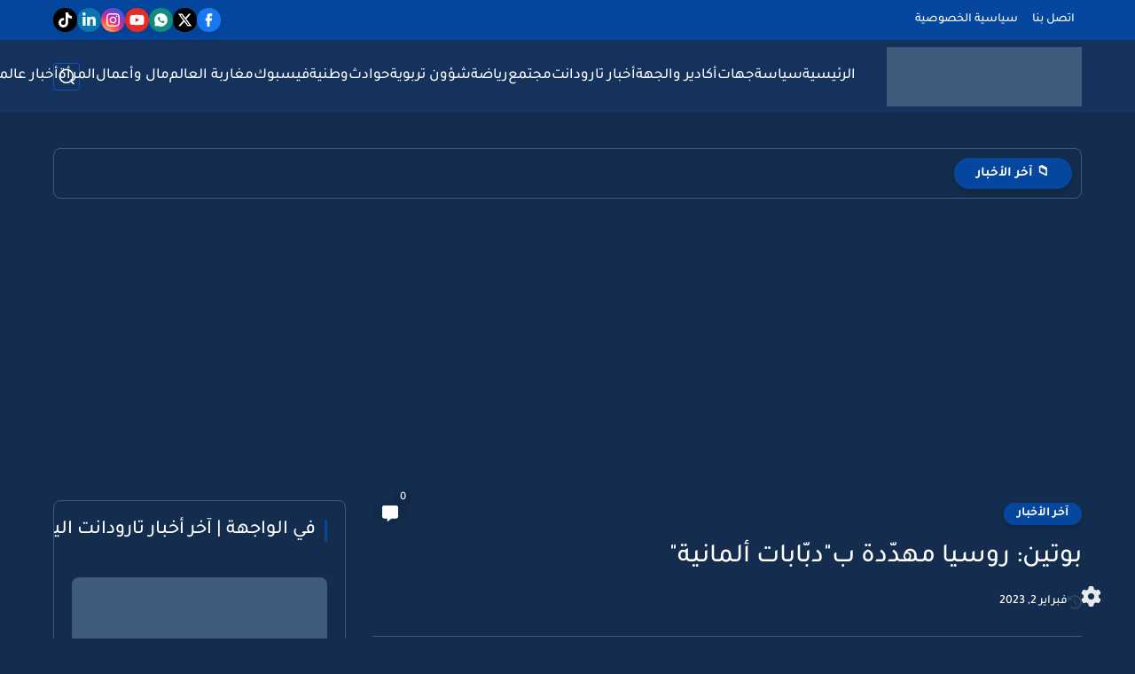

--- FILE ---
content_type: text/html; charset=utf8
request_url: https://prayertimes3.today/embed/?city=121&azan=true&time=true&intro=true&next-prayer=true&remove-link=false&width=100%&lang=ar&color=405a7b
body_size: 2596
content:
<!-- Page has been compressed for performance. ;) --> 
<!doctype html> <html> <head> <title></title> <meta charset="utf-8" /> <meta name="viewport" content="width=device-width, initial-scale=1.0"> </head> <style> @import url(//fonts.googleapis.com/earlyaccess/droidarabickufi.css); @import url(//fonts.googleapis.com/earlyaccess/droidarabicnaskh.css); @import url(//fonts.googleapis.com/css?family=Open+Sans:400,300,600,700); @import url(//fonts.googleapis.com/css?family=Orbitron); body{ font-family: "Droid Arabic Naskh", "Open Sans"; direction: rtl; padding: 0; margin: 0; background: transparent; font-size: 12px; direction: rtl; } table{ border-collapse: collapse; border-spacing: 0; background-color: transparent; } .table-times, .table-times tr, .table-times td{ border: 0; padding: 0; } .table-times{ width: 100%; margin: auto; } .table-times th{ background: #eee; font-family: "Open Sans", "Droid Arabic Kufi"; padding: 0; border-bottom: 1px solid #ddd; border-top: 1px solid #ddd; text-align: center; width: 10%; } .table-times tr.tw-prayers-code td{ padding: 5px 0; text-align: left; } .table-times .tw-prayers-times{ border-bottom: 1px solid #eee; } .table-times .tw-prayers-times td:last-child .tw-time{ border: 0; } .table-tr-location{ background: #f8f8f8; } .tw-time{ color: #C7524E; color: #405a7b; background: #f9f9f9; text-align: center; border-left: 1px solid #eee; } .tw-time.active{ background: #eee; color: #555; } .tw-time .tw-clock{ font-size: 25px; font-weight: 300; height: 40px; line-height: 40px; display: block; font-family: 'Orbitron', sans-serif; } .tw-time .tw-clock .tw-clock-extension{ font-size: 12px; font-family: "Open Sans", "Droid Arabic Kufi"; text-transform: uppercase; } .tw-time .tw-prayer{ display: block; background: #C7524E; color: #405a7b; color: #fff; font-family: 'Droid Arabic Kufi', 'Open Sans'; display: block; padding: 10px 0; } .tw-prayer-city{ padding: 5px; text-align: center; } .tw-prayer-city strong{ color: #C7524E; color: #405a7b; font-family: "Open Sans", "Droid Arabic Kufi"; } .tw-city-time-detail{ font-size: 13px; margin-top: 5px; } .tw-city-time-detail p{ margin: 0; margin-bottom: 5px; } .tw-next-prayer{ background: #eee; color: #C7524E; color: #405a7b; text-align: center; padding-top: 10px; } .tw-next-prayer h4{ border-bottom: 1px solid #ddd; font-family: 'Droid Arabic Kufi', 'Open Sans'; height: 72px; padding: 0; margin: 0; font-size: 30px; } .tw-next-prayer .tw-time-azan{ padding: 5px 0; background: #C7524E; background: #405a7b; color: #fff; font-size: 14px; font-family: "Open Sans", "Droid Arabic Kufi"; } .tw-next-prayer .tw-time-azan span{ display: inline-block; margin-right: 5px; } .table-times tr.tw-prayers-code td a{ color: #C7524E; color: #405a7b; text-decoration: none; display: block; } .tw-main-title{ background: #C7524E; background: #405a7b; display: block; text-align: center; color: #fff; padding: 0 5px; font-family: "Droid Arabic Kufi", "open Sans"; font-size: 14px; text-decoration: none; height: 37px; line-height: 37px; } .table-times tr.tw-prayers-code td{ text-align: center; } @media (max-width: 768px) { .tw-time{ border: 0; } .table-times .table-tr-location td:nth-child(2){ padding: 0; } .table-times{ display: block; width: 100%; position: relative; border-bottom: 0; } .table-times tbody{ width: 100%; display: block; } .table-times tr{ display: block; width: 100%; } .table-times tr td, .table-times tr th{ width: 100%; display: block; } .table-times tr.tw-prayers-headers{ width: 30%; position: absolute; right: 0; } .table-times tr.tw-prayers-headers th{ padding: 0; height: 40px; line-height: 40px; border-bottom: 0; } .tw-next-prayer .tw-time-azan{ padding: 5px 0; } .table-times tr:nth-child(3){ text-align: left; border-top: 1px solid #ddd; } .table-times tr:nth-child(3) td{ border-bottom: 1px solid #ddd; } .table-times .tw-prayers-times{ border: 0; } .table-times .tw-prayers-times td{ text-indent: 30%; padding-right: 0; } .table-times tr.tw-prayers-code td{ text-align: center; } } </style> <body> <table class="table-times"> <tr class="table-tr-location"> <a rel="dofollow" href="https://prayertimes3.today/morocco-ma/taroudant-121.html" target="_blank" class="tw-main-title"> مواقيت الصلاة في تارودانت </a> <td colspan="3"> <div class="tw-prayer-city"> <div>مواعيد الصلاة في مدينة تارودانت، اليوم الأربعاء بتاريخ 21 يناير, 2026 الموافق 2 شعبان, 1447.</div> <div class="tw-city-time-detail"> <p><strong>التوقيت</strong>: <span id="current-time-counter"> 11:42:00 صباحًا </span> </p> </div> </div> </td> <td colspan="2"> <div class="tw-next-prayer"> الصلاة القادمة في تارودانت <h4> ظهر </h4> <div class="tw-time-azan"> يتبقى على رفع الاذان <span id="next-prayer-time"> 02:05:00 </span> ساعة </div> </div> </td> </tr> <tr class="tw-prayers-headers"> <th> فجر </th> <th> ظهر </th> <th> عصر </th> <th> مغرب </th> <th> عشاء </th> </tr> <tr class="tw-prayers-times"> <td> <div class="tw-time "> <span class="tw-clock"> 07:06 <span class="tw-clock-extension">am</span> </span> </div> </td> <td> <div class="tw-time active"> <span class="tw-clock"> 01:47 <span class="tw-clock-extension">pm</span> </span> </div> </td> <td> <div class="tw-time "> <span class="tw-clock"> 04:42 <span class="tw-clock-extension">pm</span> </span> </div> </td> <td> <div class="tw-time "> <span class="tw-clock"> 07:02 <span class="tw-clock-extension">pm</span> </span> </div> </td> <td> <div class="tw-time "> <span class="tw-clock"> 08:32 <span class="tw-clock-extension">pm</span> </span> </div> </td> </tr> <tr class="tw-prayers-code"> <td colspan="5"> <a href="https://prayertimes3.today/developers.html?city=121&azan=true&time=true&intro=true&next-prayer=true&remove-link=false&width=100%25&lang=ar&color=405a7b" rel="dofollow" target="_blank" class="btn btn-default"> أضف هذا التوقيت إلى موقعك </a> </td> </tr> </table> <audio id="tw-azan"> <source src="https://prayertimes3.today/includes/files/azan.mp3" type="audio/mp3"> </audio> <script> var calculateTime = function ( dateObject ) { var hours = parseInt( dateObject.hours ); var minutes = parseInt( dateObject.minutes ); var seconds = parseInt( dateObject.seconds ); var elmnt = dateObject.elmnt; var ampm = dateObject.hasAmPm; var azan = document.getElementById( 'tw-azan' ); var timer = setInterval( function ( ) { var outHours = hours; var outMinutes = minutes; var outSeconds = seconds; var outAmPm = ''; if ( hours > 12 ) { outHours = hours - 12; outAmPm = ' مساءً'; } else { outAmPm = ' صباحًا'; } if ( outHours < 10 ) { outHours = '0' + outHours; } if ( minutes < 10 ) { outMinutes = '0' + minutes; } if ( seconds < 10 ) { outSeconds = '0' + seconds; } if ( !ampm ) { outAmPm = ''; } elmnt.innerHTML = outHours + ':' + outMinutes + ':' + outSeconds + outAmPm; seconds--; if ( !ampm ) { if ( minutes == 0 && hours == 0 ){ azan.play( ); clearInterval( timer ); } } if ( minutes == 0 ) { minutes = 59; hours--; } if ( seconds == 0 ) { seconds = 59; minutes--; } }, 1000 ); }; var parseDate = {"date":"2026,01,21,11,42,00","ampm":"am"}; var dateParams = parseDate.date.split( ',' ); var date = new Date; date.setYear( dateParams[0] ); date.setMonth( dateParams[1] ); date.setDate( dateParams[2] ); date.setHours( dateParams[3] ); date.setMinutes( dateParams[4] ); date.setSeconds( dateParams[5] ); var hours = date.getHours(); if ( parseDate.ampm == 'pm' ) { hours = hours + 12; } calculateTime( { 'hours': hours, 'minutes': date.getMinutes(), 'seconds': date.getSeconds(), 'elmnt': document.getElementById( 'current-time-counter' ), 'hasAmPm': true, 'date': date } ); var nextDateInfo = {"hours":"02","minutes":"05","seconds":"00"}; var nextPrayerTime = document.getElementById( 'next-prayer-time' ); calculateTime( { 'hours': nextDateInfo.hours, 'minutes': nextDateInfo.minutes, 'seconds': nextDateInfo.seconds, 'elmnt': document.getElementById( 'next-prayer-time' ), 'hasAmPm': false, 'date': null } ); </script> <script defer src="https://static.cloudflareinsights.com/beacon.min.js/vcd15cbe7772f49c399c6a5babf22c1241717689176015" integrity="sha512-ZpsOmlRQV6y907TI0dKBHq9Md29nnaEIPlkf84rnaERnq6zvWvPUqr2ft8M1aS28oN72PdrCzSjY4U6VaAw1EQ==" data-cf-beacon='{"version":"2024.11.0","token":"c3291363b93c41c3a1c8ba324e1ac78c","r":1,"server_timing":{"name":{"cfCacheStatus":true,"cfEdge":true,"cfExtPri":true,"cfL4":true,"cfOrigin":true,"cfSpeedBrain":true},"location_startswith":null}}' crossorigin="anonymous"></script>
</body> </html>

--- FILE ---
content_type: text/html; charset=utf-8
request_url: https://www.google.com/recaptcha/api2/aframe
body_size: 267
content:
<!DOCTYPE HTML><html><head><meta http-equiv="content-type" content="text/html; charset=UTF-8"></head><body><script nonce="z-qjte1OwQz2oWwP2PxNZg">/** Anti-fraud and anti-abuse applications only. See google.com/recaptcha */ try{var clients={'sodar':'https://pagead2.googlesyndication.com/pagead/sodar?'};window.addEventListener("message",function(a){try{if(a.source===window.parent){var b=JSON.parse(a.data);var c=clients[b['id']];if(c){var d=document.createElement('img');d.src=c+b['params']+'&rc='+(localStorage.getItem("rc::a")?sessionStorage.getItem("rc::b"):"");window.document.body.appendChild(d);sessionStorage.setItem("rc::e",parseInt(sessionStorage.getItem("rc::e")||0)+1);localStorage.setItem("rc::h",'1768992122113');}}}catch(b){}});window.parent.postMessage("_grecaptcha_ready", "*");}catch(b){}</script></body></html>